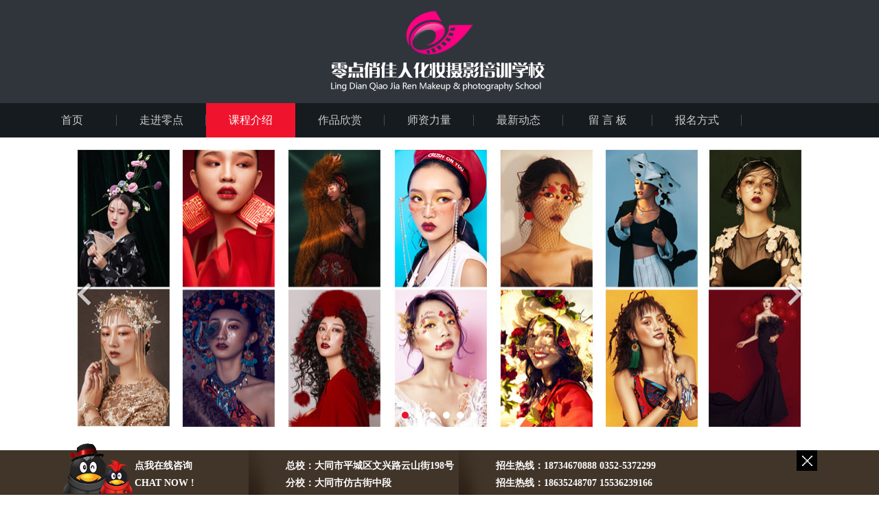

--- FILE ---
content_type: text/html
request_url: http://ldqjr.com/course.asp?id=7
body_size: 4384
content:

<!DOCTYPE html PUBLIC "-//W3C//DTD XHTML 1.0 Transitional//EN" "http://www.w3.org/TR/xhtml1/DTD/xhtml1-transitional.dtd">
<html xmlns="http://www.w3.org/1999/xhtml">
<head>
<meta http-equiv="Content-Type" content="text/html; charset=gb2312" />
<meta http-equiv="X-UA-Compatible" content="IE=EmulateIE7"/>
<link rel="stylesheet" href="images/dark.css">
<link href="images/index.css" type="text/css" rel="stylesheet" media="all" />
<link href="images/jquery.lightbox-0.5.css" rel="stylesheet" type="text/css" />
<script type="text/javascript" src="images/jquery-1.7.2.min.js"></script>
<script type="text/javascript" src="images/zzsc.js"></script>
<script type="text/javascript" src="images/jquery.anythingslider.min.js"></script>
<script type="text/javascript" src="images/jquery.lightbox-0.5.js"></script>
        
<script src="images/jQuery.BlackAndWhite.js"></script>
 
<script type="text/javascript"> 
 
	var slider4 = ['学员化妆作品','学员摄影作品','学员美甲作品'];
	function formatText(index, panel) {return slider4[index - 1];}
	
	$(document).ready(function(){
	
		$('#slider4').anythingSlider({
		autoPlay: true,
		hashTags : false,
		buildArrows: true,
		delay: 5000,
		navigationFormatter : formatText,		
		buildStartStop: false
	});
});
 
</script>
<script type="text/javascript"> 
$(function() {
	// Use this example, or...
	$('a[rel*=lightbox]').lightBox(); // Select all links that contains lightbox in the attribute rel
	
});
</script>
<title>零点俏佳人化妆摄影培训学校--</title>
<meta name="description" content="零点俏佳人，大同集化妆,造型,摄影为一体的专业化妆摄影培训学校,专业的化妆、摄影培训,使每个学员能够真正的学有所成,学化妆造型摄影，就找最专业的化妆摄影培训学校" />
<meta name="keywords" content="大同化妆学校,化妆摄影培训,化妆摄影学校,大同学化妆" />

<!--[if IE 6]> 
<script src="images/DD_belatedPNG_0.0.8a.js"></script> 
<script> 
  /* EXAMPLE */ 
  DD_belatedPNG.fix('*'); 
  
  /* string argument can be any CSS selector */ 
  /* .png_bg example is unnecessary */ 
  /* change it to what suits you! */ 
</script> 
<![endif]-->
 
</head>
<body>
<a id="top" name="top"></a>
<div id="contentAll">
  <div id="head">
    <div class="head_top">
      <p class="head_logo" align="center"><a href="/"> <img src="images/logo.png"> </a></p>
	  <!--ul class="head_nav">
	  	<li><a href="works.asp?id=11">化妆作品</a></li>
        <li><a href="works.asp?id=12">摄影作品</a></li>
		<li><a href="works.asp?id=13">学校作品</a></li>
	  <div class="clearFloat">&nbsp;</div>
      </ul-->
      
      <div class="clearFloat">&nbsp;</div>
	  
	  
	  <ul class="head_navi">
        <li><a href="/">首页</a></li>
        <li><a href="about.asp">走进零点</a></li>
		<li><a href="course.asp" class=cur>课程介绍</a></li>
		<li><a href="works.asp">作品欣赏</a></li>
        <li><a href="teachers.asp">师资力量</a></li>
        <li><a href="news.asp">最新动态</a></li>
		<li><a href="ly.asp">留 言 板</a></li>
        <li><a href="apply.asp">报名方式</a></li>
    <div class="clearFloat">&nbsp;</div>
      </ul>
      <!--head_top-->
    </div>
<div class="banner">
      <!-- 代码 开始 -->
  <div id="playBox">
    <div class="pre"></div>
    <div class="next"></div>
    <div class="smalltitle">
      <ul>
        <li class="thistitle"></li>
        <li></li>
        <li></li>
        <li></li>
        <li></li>
        <li></li>
      </ul>
    </div>
    <ul class="oUlplay">
       <li><a href="/news_show.asp?id=153" target="_blank"><img src="images/banner/201901.jpg" /></a></li>
       <li><a href="/news_show.asp?id=153" target="_blank"><img src="images/banner/201903.jpg" /></a></li>
       <li><a href="/news_show.asp?id=97" target="_blank"><img src="images/banner/201904.jpg" /></a></li>
	   <li><a href="/teachers.asp" target="_blank"><img src="images/banner/201902.jpg" /></a></li>
       <li><a href="/works.asp" target="_blank"><img src="images/banner/201905.jpg" /></a></li>
       <li><a href="/works.asp" target="_blank"><img src="images/banner/201906.jpg" /></a></li>
    </ul>
  </div>
<!-- 代码 结束 -->
      </div>
	     
    <!--head-->
  </div>
        <div class="clearFloat">&nbsp;</div>
<div id="contentbody">
<div class="contentBodyMain">
<h3><span class="h3_tit"><img src="images/h3_tit_course.png" width="580" height="53" alt="" /></span><span class="breadCrumbs"><span class="crumbsA">当前位置</span><span class="crumbsB"><a href="index.asp">网站首页</a></span><span class="crumbsC">课程中心</span></span><div class="clearFloat">&nbsp;</div></h3>
<div class="curse_navi">
<ul class="curse_navi_list">
<li><a href="course.asp">全部课程</a></li>
 
<li><a href="course.asp?id=7" class='listcur'>专业化妆课程</a></li>
 
<li><a href="course.asp?id=8">专业摄影课程</a></li>
 
<li><a href="course.asp?id=9">专业美甲课程</a></li>
 
<li><a href="course.asp?id=10">郑重承诺</a></li>
 <div class="clearFloat">&nbsp;</div>
 
</ul>
 
 
<!--curse_navi--></div>
 
 
<div class="course_main">
 
 
 
 
	<div class="index_news_main">
<div class="index_news_left">
 <p class="left_news_pic"><a href="course_show.asp?id=52"><img src="images/nopic.jpg" title="一个月个人形象设计班"  alt="一个月个人形象设计班"/></a></p>
 <!--index_news_left--></div>
<div class="index_news_right"><a href="course_show.asp?id=52">
<p class="index_news_tit">一个月个人形象设计班</p>
<p class="index_news_txt">…</p></a>
<!--index_news_right--></div>
<div class=" clearFloat">&nbsp;</div>
<!--index_news_main--></div>


 
 
 
	<div class="index_news_main">
<div class="index_news_left">
 <p class="left_news_pic"><a href="course_show.asp?id=54"><img src="images/nopic.jpg" title="24个月化妆造型全科班"  alt="24个月化妆造型全科班"/></a></p>
 <!--index_news_left--></div>
<div class="index_news_right"><a href="course_show.asp?id=54">
<p class="index_news_tit">24个月化妆造型全科班</p>
<p class="index_news_txt">…</p></a>
<!--index_news_right--></div>
<div class=" clearFloat">&nbsp;</div>
<!--index_news_main--></div>


 
 
 
	<div class="index_news_main">
<div class="index_news_left">
 <p class="left_news_pic"><a href="course_show.asp?id=55"><img src="images/nopic.jpg" title="12个月化妆造型高级班"  alt="12个月化妆造型高级班"/></a></p>
 <!--index_news_left--></div>
<div class="index_news_right"><a href="course_show.asp?id=55">
<p class="index_news_tit">12个月化妆造型高级班</p>
<p class="index_news_txt">…</p></a>
<!--index_news_right--></div>
<div class=" clearFloat">&nbsp;</div>
<!--index_news_main--></div>


 
 
 
	<div class="index_news_main">
<div class="index_news_left">
 <p class="left_news_pic"><a href="course_show.asp?id=56"><img src="images/nopic.jpg" title="6个月化妆造型精英班"  alt="6个月化妆造型精英班"/></a></p>
 <!--index_news_left--></div>
<div class="index_news_right"><a href="course_show.asp?id=56">
<p class="index_news_tit">6个月化妆造型精英班</p>
<p class="index_news_txt">…</p></a>
<!--index_news_right--></div>
<div class=" clearFloat">&nbsp;</div>
<!--index_news_main--></div>


 
 
 
	<div class="index_news_main">
<div class="index_news_left">
 <p class="left_news_pic"><a href="course_show.asp?id=57"><img src="images/nopic.jpg" title="4个月化妆造型速成班"  alt="4个月化妆造型速成班"/></a></p>
 <!--index_news_left--></div>
<div class="index_news_right"><a href="course_show.asp?id=57">
<p class="index_news_tit">4个月化妆造型速成班</p>
<p class="index_news_txt">…</p></a>
<!--index_news_right--></div>
<div class=" clearFloat">&nbsp;</div>
<!--index_news_main--></div>


 
 
 
	<div class="index_news_main">
<div class="index_news_left">
 <p class="left_news_pic"><a href="course_show.asp?id=58"><img src="images/nopic.jpg" title="3个月新娘化妆造型班"  alt="3个月新娘化妆造型班"/></a></p>
 <!--index_news_left--></div>
<div class="index_news_right"><a href="course_show.asp?id=58">
<p class="index_news_tit">3个月新娘化妆造型班</p>
<p class="index_news_txt">…</p></a>
<!--index_news_right--></div>
<div class=" clearFloat">&nbsp;</div>
<!--index_news_main--></div>


 
 
 
	<div class="index_news_main">
<div class="index_news_left">
 <p class="left_news_pic"><a href="course_show.asp?id=130"><img src="images/nopic.jpg" title="韩式半永久定妆术"  alt="韩式半永久定妆术"/></a></p>
 <!--index_news_left--></div>
<div class="index_news_right"><a href="course_show.asp?id=130">
<p class="index_news_tit">韩式半永久定妆术</p>
<p class="index_news_txt">…</p></a>
<!--index_news_right--></div>
<div class=" clearFloat">&nbsp;</div>
<!--index_news_main--></div>


 
 
 
	<div class="index_news_main">
<div class="index_news_left">
 <p class="left_news_pic"><a href="course_show.asp?id=197"><img src="images/nopic.jpg" title="古风旅拍班学期2个月"  alt="古风旅拍班学期2个月"/></a></p>
 <!--index_news_left--></div>
<div class="index_news_right"><a href="course_show.asp?id=197">
<p class="index_news_tit">古风旅拍班学期2个月</p>
<p class="index_news_txt">…</p></a>
<!--index_news_right--></div>
<div class=" clearFloat">&nbsp;</div>
<!--index_news_main--></div>


 




 <div class=" clearFloat">&nbsp;</div>
<!--course_main--></div>
<div class="digg">

 <span class="disabled">上一页</span>
 <span class='current'>1</span>
<span class="disabled">下一页</span>


<br></div>
<!--contentBodyMain--></div>
 
<!--contentbody--></div>
  <div id="foot">
    <div class="footer">
      <div class="foot_main">
        <div class="block3A">
       <div class="block3AL">
 <p class="foot_tit">
	ADDRESS
</p>
<p class="address">
	<span>山西省大同市平城区文兴路云山街198号</span>
</p>
<p class="address">
	<span>No.198 Wenxing Road Yunsan street Datong</span>
</p>
<!--block3AL--></div>
 
<div class="block3AC">
 <p class="foot_tit">
	CONTACT US
</p>
<p class="foot_gbook_con">
	<span class="tel">0352-5372299</span><span class="moblie"></span> 
</p>
<p class="foot_gbook_mail">
	<span class="mail">dtldqjr@163.com</span> 
</p>
<!--block3AC--></div>
          <div class="block3AR">
            <p class="foot_right_tit">全国统一咨询热线</p>
        <p class="foot_right_tel">0352-5372299</p>
<p class="foot_img" align="center"> <img alt="" src="images/20140829023421_21271.png" /></p>
            <!--block3AR-->
          </div>
          <div class="clearFloat">&nbsp;</div>
          <!--block3A-->
        </div>
        <p class="foot_main_txt"><p style="text-align:center;">
	<span style="color:#999999;">网站备案/许可证号：<a href="https://beian.miit.gov.cn/" target="_blank">晋ICP备19013669号-1</a>  版权所有：大同市零点俏佳人化妆摄影培训学校 &nbsp;&nbsp; &nbsp;&nbsp;</span><a href="http://www.mac-mic.com/" target="_blank"><span style="color:#999999;">网站建设</span></a><span style="color:#999999;">技术支持：</span><a href="http://www.sxdt.com.cn" target="_blank"><span style="color:#999999;">新大同</span></a>  <br />
    <script type="text/javascript">var cnzz_protocol = (("https:" == document.location.protocol) ? " https://" : " http://");document.write(unescape("%3Cspan id='cnzz_stat_icon_1254535279'%3E%3C/span%3E%3Cscript src='" + cnzz_protocol + "s95.cnzz.com/stat.php%3Fid%3D1254535279%26show%3Dpic' type='text/javascript'%3E%3C/script%3E"));</script><br>
</p> </p>
        <!--foot_main-->
      </div>
      <!--footer-->
    </div>
    <!--foot-->
  </div>
  
  
  <!--右边浮动层-->
  <!--div class="float_2" id="infor_2">
    <ul class="left_list">
      <li class="left_top"><a href="#top"></a></li>
      <li class="left_blog"><a href="#" target="_blank"></a></li>
      <li class="left_blog_2"><a href=" #"  target="_blank"></a></li>
    </ul>
    <!--float_2-->
  </div-->
  
 
 
<!--底部浮动层-->
<script language="javascript"> 
function CloseQQ()
{
STATICMENU.style.display="none";
return true; 
}
</script>
  <div id="STATICMENU">
  <div class="float_1" id="infor">
    <div  class="float_main">
      
	  <ul class="float_list">
        <li class="float_tit"><span class="float_img"><a target="_blank" href="http://wpa.qq.com/msgrd?v=3&uin=1056056&site=qq&menu=yes"><img src="images/float_img1.png" alt="" /></a></span><span class="float_tit_m">点我在线咨询<br />
          CHAT NOW !</span></li>
        <li class="float_address"><span><a href="#">总校：大同市平城区文兴路云山街198号<br />
         分校：大同市仿古街中段</a></span></li>
        <li class="float_tel"><span class="float_tel_m">招生热线：18734670888 0352-5372299<br />
          <span>招生热线：18635248707 15536239166</span><span class="close"><a onclick="CloseQQ()" href="javascript:void(0);"><img src="images/close_icon.jpg" alt="" /></a></span></li>
     
		<div class="clearFloat">&nbsp;</div>
      </ul>
      <!--float_main-->
    </div>
  </div>
  </div>
 
  <!----contentAll-->
</div>
</body>
</html>



--- FILE ---
content_type: text/css
request_url: http://ldqjr.com/images/dark.css
body_size: 785
content:
pre code {
  display: block; padding: 0.5em;
  background: #444;
}

pre .keyword,
pre .literal,
pre .change,
pre .winutils,
pre .flow,
pre .lisp .title,
pre .tex .special {
  color: white;
}

pre code,
pre .ruby .subst {
  color: #DDD;
}

pre .string,
pre .function .title,
pre .class .title,
pre .haskell .label,
pre .ini .title,
pre .tag .value,
pre .css .rules .value,
pre .preprocessor,
pre .ruby .symbol,
pre .ruby .symbol .string,
pre .ruby .symbol .keyword,
pre .ruby .symbol .keymethods,
pre .ruby .instancevar,
pre .ruby .class .parent,
pre .built_in,
pre .sql .aggregate,
pre .django .template_tag,
pre .django .variable,
pre .smalltalk .class,
pre .javadoc,
pre .ruby .string,
pre .django .filter .argument,
pre .smalltalk .localvars,
pre .smalltalk .array,
pre .attr_selector,
pre .pseudo,
pre .addition,
pre .stream,
pre .envvar,
pre .apache .tag,
pre .apache .cbracket,
pre .tex .command,
pre .input_number {
  color: #D88;
}

pre .comment,
pre .java .annotation,
pre .python .decorator,
pre .template_comment,
pre .pi,
pre .doctype,
pre .deletion,
pre .shebang,
pre .apache .sqbracket,
pre .tex .formula {
  color: #777;
}

pre .keyword,
pre .literal,
pre .css .id,
pre .phpdoc,
pre .function .title,
pre .class .title,
pre .haskell .label,
pre .vbscript .built_in,
pre .sql .aggregate,
pre .rsl .built_in,
pre .smalltalk .class,
pre .xml .tag .title,
pre .diff .header,
pre .chunk,
pre .winutils,
pre .bash .variable,
pre .lisp .title,
pre .apache .tag,
pre .tex .special {
  font-weight: bold;
}

pre .xml .css,
pre .xml .javascript,
pre .xml .vbscript,
pre .tex .formula {
  opacity: 0.5;
}

--- FILE ---
content_type: text/css
request_url: http://ldqjr.com/images/index.css
body_size: 6827
content:
@charset "utf-8";
* {margin: 0px;	padding: 0px;}
body {font-family:"微软雅黑";  font-size: 80%; line-height: 180%; overflow-x:hidden}
.clear {font-size: 0px;	clear: both;line-height: 0px; height: 1px; }
.clearfix:after {content: "."; 	display: block;  height: 0;	clear: both; visibility: hidden;}
.clearfix {min-height: 1px;}
* html .clearfix {height: 1px; _text-overflow:ellipsis;}
img {border:none;}
a:link {TEXT-DECORATION: none;}
a:visited {TEXT-DECORATION: none;}
a:hover {TEXT-DECORATION: none;}
a:active {TEXT-DECORATION: none;}
ul,li{list-style-type: none;}
ul.btn{display:none;}
i{list-style:none;}
.clearFloat{clear:both; font-size:0; line-height:0;}
html{ _text-overflow:ellipsis;}

/*----------------public--------------------*/
h3{display:block; margin-bottom:25px;}
h3 .h3_tit{float:left;}
h3 .more{float:right;}
h3 .breadCrumbs{ display:block; width:270px; float:right;}
.crumbsA{ display:block; width:78px; height:26px; background:url(crumbs_1.png) no-repeat 0 0; text-align:center; font-size:13px; float:left; color:#FFF; line-height:26px;}
.crumbsB{ display:block; width:78px; height:26px; background:url(crumbs_2.png) no-repeat 0 0; text-align:center; font-size:13px; float:left;}
.crumbsB a{color:#FFF;line-height:26px;}
.crumbsB a:hover{color:#FF0;}
.crumbsC{ display:block; width:78px; height:26px; background:url(crumbs_3.png) no-repeat 0 0; text-align:center; font-size:13px; float:left; color:#666666; line-height:26px;}


/*-----------------------------------*/
#contentAll{width:100%; margin:0 auto;}
#head{width:100%; margin:0 auto; background:url(head_bg.jpg) repeat-x left top;}

.head_top{width:1200px;margin:0 auto; }
.head_logo{float:center; height:150px;}

.head_nav{display:block; height:150px; float:right;}
.head_nav li{display:block; float:left; background:#161B20; margin-left:15px; margin-top:50px;}
.head_nav li a{display:block; width:120px; height:40px; color:#CCCCCC; text-align:center; line-height:40px; font-size:14px;}
.head_nav li a:hover{background:#ef132d;color:#FFF; height:40px; line-height:40px;}


.head_navi{display:block; height:50px; width:1200px; float:left; margin-bottom:15px;}
.head_navi li{display:block; float:left; background:url(navi_border.jpg) no-repeat right center;}
.head_navi li a{display:block; width:130px; height:50px; color:#CCCCCC; text-align:center; line-height:50px; font-size:16px;}
.head_navi li a:hover{background:#ef132d; color:#FFF;}
.head_navi li a.cur{background:#ef132d; color:#FFF;}

.banner{margin-bottom:35px;}
.flexslider{position:relative; height:550px;overflow:hidden;}
.slides{position:relative;z-index:1;}
.slides li{height:550px; }
.flex-control-nav{position:absolute;bottom:10px;z-index:2;width:100%;text-align:center;}
.flex-control-nav li{display:inline-block;width:14px;height:14px;margin:0 5px;*display:inline;zoom:1;}
.flex-control-nav a{display:none;}
.flex-control-nav .flex-active{background-position:0 0;}
.flex-direction-nav{position:absolute;z-index:3;width:100%;top:45%;}
.flex-direction-nav li a{display:block;width:43px;height:84px;overflow:hidden;cursor:pointer;position:absolute;}
.flex-direction-nav li a.flex-prev{left:0px;background:url(banner_left_off.png) center center no-repeat; z-index:100;}
.flex-direction-nav li a.flex-prev:hover{background:url(banner_left_on.png) center center no-repeat;}
.flex-direction-nav li a.flex-next{right:0px;background:url(banner_right_off.png) center center no-repeat;z-index:100;}
.flex-direction-nav li a.flex-next:hover{background:url(banner_right_on.png) center center no-repeat;}




/*--------------------contentbody--------------*/
#contentbody{width:100%; margin:0 auto;}
.index_course{width:1100px; margin:0 auto;}
.index_course_list{width:1100px; margin:0 auto; margin-bottom:50px;}
.index_course_list_img{width:250px; height:303px; background:url(index_curse_bg_off.png) no-repeat 0 0; float:left; display:inline; margin:0 12px 0 12px;}
.index_course_list_img:hover{background:url(index_curse_bg_on.png) no-repeat 0 0;}
.index_course_img{width:250px; height:130px;display: table-cell;line-height:100px; text-align:center;vertical-align:middle;*display: block;*font-size:100px;}
.index_course_img img{vertical-align:top; max-width: 250px; max-height: 130px;}
.index_course_tit{display:block; width:225px; margin:0 auto; padding:10px 0 10px 0; margin-bottom:10px; border-bottom:#bbbbbb 1px dashed;}
.index_course_tit a{font-size:24px; color:#333333; line-height:22px; }
.index_course_icon{display:block; padding-right:15px; width:24px; height:24px; background:url(index_curse_icon.png) no-repeat 0 0; font-size:16px; text-align:center; line-height:24px; color:#FFF; float:left;}
.index_course_list_txt{width:215px; margin:0 auto;}
.index_course_list_txt li{margin-bottom:8px; padding-left:15px; background:url(index_curse_icon2.png) left center no-repeat;}
.index_course_list_txt li a{color:#666666;}
.index_course_list_txt li a:hover{text-decoration:underline;}

.contentBodyB{width:100%; margin:0 auto; background:url(index_works_bg.jpg) no-repeat center top;}
.index_works{width:1200px; margin:0 auto; padding-top:50px; margin-bottom:100px;}

#slider4 {
	width: 1200px;
	height: 650px;
	overflow:hidden;
	 position:relative;
}

#slider4 li{	
	width: 1200px;
	height: 560px;
	overflow:hidden;
}
#slider4 li div.blockA ul{display: block; width:1200px; height:560px;}
#slider4 li div.blockA ul li{ float:left;display:block;width: 214px;height: 277px; _display:inline; margin:0 2px 6px 3px;}
#slider4 li div.blockA ul li .p_m{width: 214px;height: 277px;display: table-cell;line-height:200px;text-align:center;vertical-align:middle;*display: block;*font-size:200px;}
#slider4 li div.blockA ul li img{vertical-align:middle; max-width: 214px; max-height: 277px; }


.anythingSlider .wrapper {
	padding:12px 0 0 0;
}
div.anythingSlider {
	display: block;
	margin: 0 auto;
	position: relative;
}
div.anythingSlider .anythingWindow {
	overflow: hidden;
	position: relative;
	width: 100%;

}
.anythingBase {
	background: transparent;
	position: absolute;
	top: 0;
	left: 0;
	margin: 0;
	padding: 0;
}
.anythingBase .panel {
	background: transparent;
	display: block;
	overflow: hidden;
	float: left;
	padding: 0;
	margin: 0;
	position:relative;
}
div.anythingSlider .anythingControls ul li {
	display: inline;
}
div.anythingSlider .anythingControls ul li a {
	display:inline-block;
	width:116px;
	height:31px;
	line-height:31px;
	color:#666666;
}
.anythingControls .thumbNav a.cur {
	background:#ef132b;
	color:#fff;
}
.anythingControls .thumbNav {
	position: absolute;
	right:0;
	bottom:0px;
	text-align:center;
	width:1200px;
	border-bottom:1px #bbbbbb solid;
	border-top:1px #bbbbbb solid;
	padding:10px 0 10px 0;
}

div.anythingSlider .arrow a {
	display: block;
	height: 32px;
	outline: 0 none;
	text-indent: -9999px;
	width: 87px;
}
div.anythingSlider .arrow {
	display: block;
	position: absolute;
	bottom: 10px;
}
div.anythingSlider .forward {
	right: 0px;
	background: url(tab_next.png) no-repeat 0 0;
	height: 32px;
	width: 87px;
}
div.anythingSlider .back {
	background:url(tab_back.png) no-repeat 0 0;
	left: 0px;
	height: 32px;
	width: 87px;
}



.index_about{width:1200px; margin:0 auto;}
.index_about_main{margin-bottom:30px;}
.index_about_left{float:left; width:350px;}
.index_about_right{float:right; width:710px;}
.index_about_tit{padding-bottom:15px; background:url(index_about_line.png) no-repeat  bottom left;}
.index_about_tit1{font-size:32px; color:FFF; line-height:32px; float:left;}
.index_about_tit1 span{ display:block;font-size:20px; color:#ef132d;}
.index_about .icon{ float:right;}
.index_about_txt{font-size:14px; line-height:35px;}
.index_about_txt a{color:#dd8802; cursor:pointer;}
.about_list_type{ padding-top:20px; margin:0 auto; width:1100px; height:300px;  position:relative;}
.about_list_1{position:absolute; left:0; top:0;}
.about_list_2{position:absolute; left:280px; top:0;}
.about_list_3{position:absolute; left:560px; top:0;}
.about_list_4{position:absolute; left:840px; top:0;}
.about_list_type p{width:299px; height:300px; display:block; _display:inline; float:left;  margin-right:-20px;}
.about_list_type p .about_list_tit{position:absolute; left:0; bottom:0px; width:228px; text-align:center;}
.about_list_type p a{display:block; width:299px; margin:0 auto; text-align:center; font-size:24px; color:#000; line-height:50px; cursor:pointer;}
.about_list_type p a:hover .about_list_tit{color:#F00;}

.contentBodyC{width:100%; margin:0 auto; background:url(index_pro_bg.jpg) repeat-x left top;}
.index_products{width:1200px; margin:0 auto; height:312px; padding-top:168px; margin-bottom:60px;}
.index_products_main{width:595px; margin:0 auto;height:170px; background:#ef132d; padding-top:30px;}
.index_products_tit{ display:block;font-size:38px; font-weight:bold; color:#FFF; text-align:center; margin-bottom:40px;}
.index_products_btn{display:block; width:372px; height:52px; background-color:#ffff0c; margin:0 auto;}
.index_products_btn a{display:block;width:372px; height:52px; color:#ef132d; text-align:center; font-size:30px; line-height:52px;}
.index_products_btn a:hover{color:#33F;}

.index_news{width:1200px; margin:0 auto; margin-bottom:55px;}

.index_news_main{width:525px; height:138px; border:1px solid #dddddd; float:left; margin:0 10px 15px 10px; display:inline;}
.index_news_left{float:left; width:160px; height:120px; padding:9px; background:url(index_news_bg.jpg) no-repeat 0 0;}
.left_news_pic{width: 160px;height: 120px;display: table-cell;line-height:100px;text-align:center;vertical-align:middle;*display: block;*font-size:100px;}
.left_news_pic img{vertical-align:top; max-width: 160px; max-height: 120px;}
.index_news_right{width:330px; float:right; padding-right:10px; padding-top:20px; }
.index_news_right a:hover .index_news_tit{text-decoration:underline;}
.index_news_right a:hover .index_news_txt{text-decoration:underline;}
.index_news_tit{font-size:16px; color:#000; margin-bottom:8px;}
.index_news_txt{color:#a0a0a0;}

/*---------------foot------------------*/
#foot{width:100%; margin:0 auto; background:url(foot_bg.jpg) repeat-x 0 0;padding-top:10px;}
.footer{width:100%; margin:0 auto; background:#222222;padding-bottom:50px;}
.foot_main{width:1100px; margin:0 auto; padding-top:50px; padding-bottom:30px;}
.block3A{width:1100px; margin:0 auto; padding-bottom:50px; background:url(foot_bottom_line.jpg) repeat-x left bottom; margin-bottom:20px;}
.block3AL{float:left; width:340px; margin-right:45px;}
.block3AC{float:left; width:340px;}
.block3AR{float:right; width:185px; padding-right:100px;}
.foot_tit{padding-left:30px; background:url(foot_tit_icon.png) no-repeat left center; color:#CCCCCC; font-size:28px; line-height:25px; font-family:"Haettenschweiler"; margin-left:25px; margin-bottom:20px;}
.address{display:block; border-bottom:#3e3e3e 1px solid; border-top:#3e3e3e 1px solid;width:310px; padding:12px 0 12px 30px;  margin-bottom:20px;}
.address span{padding-left:25px; background:url(foot_address_icon.png) no-repeat left center; color:#888888;}

.foot_gbook_con{display:block; border-bottom:#3e3e3e 1px solid; border-top:#3e3e3e 1px solid;  width:310px; padding-top:12px; padding:12px 0 12px 30px; margin-bottom:20px;}
.foot_gbook_con span{display:block;}
.foot_gbook_con span.tel{padding-left:25px; background:url(foot_tel_icon.png) no-repeat left center; color:#888888;}
.foot_gbook_con span.moblie{padding-left:25px; background:url(foot_moblie_icon.png) no-repeat left center; color:#888888; margin-left:2px;}

.foot_gbook_mail{display:block; border-bottom:#3e3e3e 1px solid; border-top:#3e3e3e 1px solid;  width:310px; padding:12px 0 12px 30px; margin-bottom:15px;}
.foot_gbook_mail span.mail{padding-left:25px; background:url(foot_mail_icon.png) no-repeat left center; color:#888888; margin-left:2px;}
.foot_right_tit{font-size:16px;color:#CCCCCC; text-align:center;}
.foot_right_tel{color:#CCCCCC; font-size:34px; line-height:25px; font-family:"Haettenschweiler"; text-align:center; margin-bottom:30px;}
.foot_main_txt{text-align:center; font-size:12px; color:#888888;}

.float_1{width:100%; margin:0 auto; height:65px; background:url(float_bg.jpg) repeat-x 0 0; }
ul.float_list{display:block; width:1100px; height:65px; margin:0 auto; position:relative;}
.float_list li{float:left;color:#FFF; }
.float_tit{display:block; width:316px; height:65px; background:url(float_bg1.jpg) no-repeat right top; font-size:14px; font-weight:bold; line-height:25px; text-align:center; }
.float_tit .float_img{ line-height:0; float:left; margin-top:-10px;}
.float_address{display:block; width:306px; height:65px; background:url(float_bg1.jpg) no-repeat right top; }
.float_address span{ display:block; padding:0px 0 0 10px; margin-top:10px;}
.float_address a{font-size:14px; font-weight:bold; line-height:25px;color:#FFF; }
.float_tel{display:block; width:426px; height:65px;font-size:14px; font-weight:bold; line-height:25px; }
.float_tel_m { display:block; padding:0px 0 0 10px; margin-top:10px;}
.float_tit_m{ display:block; margin-top:10px; text-align:left;}
.close{display:block; width:30px; height:30px; position:absolute; right:0; top:0;}

/*fudong*/
#infor {width: 100%; height:65px; position: fixed; right: 0px; bottom: 0px;	z-index: 1001;	_bottom:auto; _width: 100%; _position: absolute;  _top:expression(eval(document.documentElement.scrollTop+document.documentElement.clientHeight-this.offsetHeight-(parseInt(this.currentStyle.marginTop, 10)||0)-(parseInt(this.currentStyle.marginBottom, 10)||0)));}
html,body{-webkit-text-size-adjust:none;}

/*=================================*/
.contentBodyMain{width:1200px; margin:0 auto; padding-bottom:30px;}
h4{display:block; padding-bottom:20px; background:url(h4_line.png) no-repeat left bottom; margin-bottom:20px;}
h4 span{display:block;}
h4 .h4_tit{float:left; font-size:32px; color:#F00; }
.h4_tit a{font-size:32px; color:#F00; font-weight:normal;}
h4 .h4_more{float:right;}

/*====================about.html=====================*/
.about_main_txt{font-size:14px; line-height:35px; margin-bottom:30px;}
.about_main_list{display:block; float:left; width:740px; margin-bottom:30px;}
.about_main_list li{display:block; float:left; height:340px; width:370px;}
.about_main_jdt{float:right; width:350px; height:340px;}
.slide_x{overflow:hidden;position:relative;width:350px;height:340px;}
.slide_x a{color:#eee;text-decoration:none;}
.slide_x .box{overflow:hidden;position:relative;width:350px;height:340px;}
.slide_x .list{overflow:hidden;width:9999px;}
.slide_x .list li{float:left;position:relative;width:350px; height:340px; display: table-cell;line-height:300px;text-align:center;vertical-align:middle;*display: block;*font-size:300px;}
.slide_x .list img{vertical-align:middle; max-width: 350px; max-height: 340px;}
.slide_x .list p{position:absolute; display:block;bottom:0;left:0;width:100%;height:16px; background:url(../images/index_gbook_con_jdt_bg.png) repeat-x 0 0;_margin-bottom:-5px;}
.slide_x .btn{overflow:hidden; display:block; position:absolute;bottom:0px;right:0px;}
.slide_x .btn li{float:left;width:14px;height:16px;color:#000;font:12px "宋体";;text-align:center;cursor:pointer; line-height:16px;background:#000;color:#fff; border:1px solid #FFF;}
.slide_x .btn .selected{background:#cc0105;color:#fff; border:1px solid #FFF;}

/*lbt2*/
div.indexmaindiv{margin:0px auto;width:1200px; height:277px;  position:relative; margin-bottom:60px; }
div.indexmaindiv1 div.stylesgoleft{float:left;width:32px;height:56px; position:absolute; top:115px; left:-45px; cursor:pointer;}
div.indexmaindiv1 div.stylesgoleft a{display:block;width:32px;height:56px;background:url(about_jdtb_left_off.png) no-repeat left top;}
div.indexmaindiv1 div.stylesgoleft a:hover{background:url(about_jdtb_left_on.png) no-repeat 0 0;}
div.indexmaindiv1 div.stylesgoright{float:right;width:32px;height:56px ; position:absolute; top:115px; right:-45px; cursor:pointer; }
div.indexmaindiv1 div.stylesgoright a{display:block;width:32px;height:56px;background: url(about_jdtb_right_off.png) no-repeat 0 0;}
div.indexmaindiv1 div.stylesgoright a:hover{background:url(about_jdtb_right_on.png) no-repeat 0 0;}

div.indexmaindiv1 div.playerdetail{width:214px;height:277px; font-family:'微软雅黑';}
div.indexmaindiv1 div.playerdetail div.detailimg{width: 214px;;height: 277px;display: table-cell;line-height:30px;text-align:center;vertical-align:middle;*display: block;*font-size:30px;}
div.indexmaindiv1 div.playerdetail div.detailimg img{vertical-align:middle; max-width: 214px; max-height: 277px;}
div.indexmaindiv1 div.playerdetail div.detailimg a:hover img{opacity: 0.7; filter: progid:DXImageTransform.Microsoft.Alpha(Enabled=1,Style=0,Opacity=70);}


/*滚动*/
div.maindiv1{float:left;width:1200px;height:277px;overflow:hidden;position:relative; margin:0 auto;}
div.maindiv1 ul{position:absolute;left:0;top:0;}
div.maindiv1 ul li{float:left;width:214px;height:277px; padding-right:7px;}




/*====================service.html====================*/
.service_main{width:1200px; height:320px; border:#dddddd 1px solid; margin-bottom:30px;}
.service_img{display:block;width: 400px;height: 300px; float:left; padding:10px; background:#eeeeee;}
.service_img_m{display:block;width: 400px;height: 300px;display:table-cell;line-height:280px;text-align:center;vertical-align:middle;*display: block;*font-size:280px;}
.service_img img{vertical-align:middle; max-width: 400px; max-height: 300px;}
.service_txt{width:622px; float:right; display:inline; padding-top:20px; margin-right:20px; color:#999999; line-height:30px;}

/*=================show.html====================*/
.show_main{width:1200px; margin:0 auto;}
.show_tit{width:1200px; height:69px; background:#ef132d; margin-bottom:10px;}
.show_tit_A{font-size:24px; color:#FFF; float:left; line-height:69px; padding-left:30px;}
.show_tit_list{display:block; float:right; height:69px;}
.show_tit_list .show_time{ text-align:center; width:250px;border-left:1px solid #d10000;  line-height:69px; display:block; color:#FFF; float:left;}
.show_tit_list .page{text-align:center; width:170px; float:left; line-height:69px; border-left:1px solid #d10000;}
.show_tit_list a{color:#FFF; margin:0 20px 0 20px;}
.show_tit_list a:hover{color:#FF0;}
.share{width:1200px; height:23px; background:#f4f4f4; padding-top:7px}
.share_list{display:block; padding-left:30px;}
.share_list li{display:inline; margin-left:7px; line-height:30px;}
.show_txt{font-size:14px; color:#666666; line-height:30px; min-height:500px; _height:500px;}

/*==================curse.html=========================*/
.curse_navi{width:1200px; height:50px; border-top:1px solid #bbbbbb; border-bottom:1px solid #bbbbbb; margin-bottom:10px;}
.curse_navi_list{ display:block; text-align:center; margin:0 auto; padding-top:5px;}
.curse_navi li{display:inline-block; _display:inline; *display:inline; margin-left:5px;}
.curse_navi li a{display:inline-block; padding:8px 30px 8px 30px; color:#666666;}
.curse_navi li a:hover{background:#ef132d; color:#FFF;}
.curse_navi li a.listcur{background:#ef132d; color:#FFF;}
.course_main{width:1200px; margin:0 auto; margin-bottom:20px;}



/*=======================works===========================*/
.works_main{margin-bottom:20px;}
.works_main ul{display: block; width:1200px;}
.works_main ul li{ float:left;display:block; _display:inline; width: 214px;height: 277px; _display:inline; margin:0 2px 6px 3px;}
.works_main ul li .p_m{width: 214px;height: 277px;display: table-cell;line-height:200px;vertical-align:middle;*display: block;*font-size:200px;}
.works_main ul li .p_m img{vertical-align:middle; max-width: 214px; max-height: 277px; }
.bwlanrenzhijia {
	position:relative;
	display:block;
	
}



/*===========================trivia=============================*/
.trivia_main{width:1200px; margin:0 auto;}
.trivia_img{width:249px; height:288px; padding:7px; border:#dddddd 1px solid; float:left; background:#FFF; display:inline; margin:0 5px 13px 5px;}
.trivia_pic{padding-bottom:10px;display:block; _display:inline;width: 249px;height: 250px;display: table-cell;line-height:200px;text-align:center;vertical-align:middle;*display: block;*font-size:200px;}
.trivia_pic img{vertical-align:middle; max-width: 249px; max-height: 250px; cursor:pointer; }
.trivia_pic a:hover img{opacity: 0.7; filter: progid:DXImageTransform.Microsoft.Alpha(Enabled=1,Style=0,Opacity=70);}
.trivia_title{text-align:center;}
.trivia_title { font-size:14px; color:#666666;}


/*===================gbook_con=====================*/
.gbook_con_main{width:1200px; margin:0 auto;}
.map{float:left; width:600px;}
.gbook_con_txt{float:right; width:450px; color:#666666; line-height:40px;}
.gbook_con_txt a{ color:#666666;}
.gbook_con_tit{font-size:32px; color:#000; line-height:30px; display:block; width:451px; padding-bottom:15px; background:url(gbook_con_line.png) left bottom no-repeat; margin-bottom:20px;}
.gbook_con_tit span{display:block; font-size:20px; color:#ef132d;}
.gbook_con_txt table tr td{font-size:14px; }

/*btn*/
DIV.digg {PADDING-RIGHT: 3px; PADDING-LEFT: 3px; PADDING-BOTTOM: 3px; MARGIN: 3px; PADDING-TOP: 3px; TEXT-ALIGN: center; margin:0 auto;  margin:0 auto;}
DIV.digg A {PADDING-RIGHT: 10px;  PADDING-LEFT: 10px; PADDING-BOTTOM: 8px; MARGIN: 2px;  COLOR: #000000; PADDING-TOP:8px; TEXT-DECORATION: none; background:#f0f0f0;font-size:14px;}
DIV.digg A:hover {  background:#ef132d; color:#FFF;}
DIV.digg A:active {COLOR: #FFF; }
DIV.digg SPAN.current {PADDING-RIGHT: 10px;  PADDING-LEFT: 10px; PADDING-BOTTOM: 8px; MARGIN: 2px;  color:#FFF; PADDING-TOP: 8px; TEXT-DECORATION: none; BACKGROUND-COLOR: #ef132d;}
DIV.digg SPAN.disabled {PADDING-RIGHT: 10px;  PADDING-LEFT: 10px; PADDING-BOTTOM: 8px; MARGIN: 2px;  COLOR: #000000; PADDING-TOP: 8px; TEXT-DECORATION: none;  background:#f0f0f0;}

/*===========left_list===========*/

.left_list{ display:block; width:44px;background:url(left_center_line.png) top center repeat-y;}
.left_list li{ display:block; _display:inline-block; }
.left_top{margin-bottom:20px;}
.left_top a{display:block; width:44px; height:44px; background:url(left_top_off.png) no-repeat 0 0;}
.left_top a:hover{ background:url(left_top_on.png) no-repeat 0 0;}
.left_blog{margin-bottom:20px;}
.left_blog a{display:block;width:44px; height:44px; background:url(left_blog_off.png) no-repeat 0 0;}
.left_blog a:hover{ background:url(left_blog_on.png) no-repeat 0 0;}
.left_blog_2 a{display:block;width:44px; height:44px; background:url(left_blog_2_off.png) no-repeat 0 0;}
.left_blog_2 a:hover{ background:url(left_blog_2_on.png) no-repeat 0 0;}

#infor_2 {width:44px; position: fixed; right:10px; bottom:100px;z-index: 1001;	_bottom:auto; _width: 44px; _height:275px; _position: absolute;  _top:expression(eval(document.documentElement.scrollTop+document.documentElement.clientHeight-this.offsetHeight-(parseInt(this.currentStyle.marginTop, 10)||0)-(parseInt(this.currentStyle.marginBottom, 10)||0)));}
html,body{-webkit-text-size-adjust:none;}


#divSmallBox{overflow:hidden;*display:inline;*zoom:1;width:10px;height:10px;margin:0 5px;border-radius:10px;background:#ffffff;}
#playBox{ width:1100px; height:409px; margin:0px auto; background:#333; position:relative; overflow:hidden;}
#playBox .oUlplay { width:99999px; position:absolute; left:0; top:0;}
#playBox .oUlplay li{ float:left;}
.oUlplay li img{ width:1100px; height:409px;}
#playBox .pre{ cursor:pointer; width:45px; height:45px; background:url(../images/l.png) no-repeat; position:absolute; top:190px; left:10px; z-index:10;}
#playBox .next{ cursor:pointer; width:45px; height:45px; background:url(../images/r.png) no-repeat; position:absolute; top:190px; right:10px; z-index:10;}
#playBox .smalltitle {width:1100px; height:10px; position:absolute; bottom:15px; z-index:10}
#playBox .smalltitle ul{ width:120px; margin:0 auto;}
#playBox .smalltitle ul li{ width:10px; height:10px; margin:0 5px; border-radius:10px; background:#ffffff; float:left; overflow:hidden;*display:inline;*zoom:1;}
#playBox .smalltitle .thistitle{ background:#EF132D;}
#lovexin12
{
width:150px;
height:200px;
background-image: url(http://www.ldqjr.com/images/weixin.jpg);
border:0px solid #ddd;
}
#lovexin14{
width:0px;
height:0px;
background-color:#000000;
border:0px solid #ddd;
}

--- FILE ---
content_type: application/javascript
request_url: http://ldqjr.com/images/zzsc.js
body_size: 1098
content:
function getStyle(obj,name)
{
	if(obj.currentStyle)
	{
		return obj.currentStyle[name]
	}
	else
	{
		return getComputedStyle(obj,false)[name]
	}
}

function getByClass(oParent,nClass)
{
	var eLe = oParent.getElementsByTagName('*');
	var aRrent  = [];
	for(var i=0; i<eLe.length; i++)
	{
		if(eLe[i].className == nClass)
		{
			aRrent.push(eLe[i]);
		}
	}
	return aRrent;
}

function startMove(obj,att,add)
{
	clearInterval(obj.timer)
	obj.timer = setInterval(function(){
	   var cutt = 0 ;
	   if(att=='opacity')
	   {
		   cutt = Math.round(parseFloat(getStyle(obj,att)));
	   }
	   else
	   {
		   cutt = Math.round(parseInt(getStyle(obj,att)));
	   }
	   var speed = (add-cutt)/4;
	   speed = speed>0?Math.ceil(speed):Math.floor(speed);
	   if(cutt==add)
	   {
		   clearInterval(obj.timer)
	   }
	   else
	   {
		   if(att=='opacity')
		   {
			   obj.style.opacity = (cutt+speed)/100;
			   obj.style.filter = 'alpha(opacity:'+(cutt+speed)+')';
		   }
		   else
		   {
			   obj.style[att] = cutt+speed+'px';
		   }
	   }
	   
	},30)
}

  window.onload = function()
  {
	  var oDiv = document.getElementById('playBox');
	  var oPre = getByClass(oDiv,'pre')[0];
	  var oNext = getByClass(oDiv,'next')[0];
	  var oUlBig = getByClass(oDiv,'oUlplay')[0];
	  var aBigLi = oUlBig.getElementsByTagName('li');
	  var oDivSmall = getByClass(oDiv,'smalltitle')[0]
	  var aLiSmall = oDivSmall.getElementsByTagName('li');
	  
	  function tab()
	  {
	     for(var i=0; i<aLiSmall.length; i++)
	     {
		    aLiSmall[i].className = '';
	     }
	     aLiSmall[now].className = 'thistitle'
	     startMove(oUlBig,'left',-(now*aBigLi[0].offsetWidth))
	  }
	  var now = 0;
	  for(var i=0; i<aLiSmall.length; i++)
	  {
		  aLiSmall[i].index = i;
		  aLiSmall[i].onclick = function()
		  {
			  now = this.index;
			  tab();
		  }
	 }
	  oPre.onclick = function()
	  {
		  now--
		  if(now ==-1)
		  {
			  now = aBigLi.length;
		  }
		   tab();
	  }
	   oNext.onclick = function()
	  {
		   now++
		  if(now ==aBigLi.length)
		  {
			  now = 0;
		  }
		  tab();
	  }
	  var timer = setInterval(oNext.onclick,5000) //滚动间隔时间设置
	  oDiv.onmouseover = function()
	  {
		  clearInterval(timer)
	  }
	   oDiv.onmouseout = function()
	  {
		  timer = setInterval(oNext.onclick,3000) //滚动间隔时间设置
	  }
  }

--- FILE ---
content_type: application/javascript
request_url: http://ldqjr.com/images/jQuery.BlackAndWhite.js
body_size: 2990
content:
/**
 *
 * Version: 0.2.4
 * Author:  Gianluca Guarini
 * Contact: gianluca.guarini@gmail.com
 * Website: http://www.gianlucaguarini.com/
 * Twitter: @gianlucaguarini
 *
 * Copyright (c) 2012 Gianluca Guarini
 *
 * Permission is hereby granted, free of charge, to any person
 * obtaining a copy of this software and associated documentation
 * files (the "Software"), to deal in the Software without
 * restriction, including without limitation the rights to use,
 * copy, modify, merge, publish, distribute, sublicense, and/or sell
 * copies of the Software, and to permit persons to whom the
 * Software is furnished to do so, subject to the following
 * conditions:
 *
 * The above copyright notice and this permission notice shall be
 * included in all copies or substantial portions of the Software.
 *
 * THE SOFTWARE IS PROVIDED "AS IS", WITHOUT WARRANTY OF ANY KIND,
 * EXPRESS OR IMPLIED, INCLUDING BUT NOT LIMITED TO THE WARRANTIES
 * OF MERCHANTABILITY, FITNESS FOR A PARTICULAR PURPOSE AND
 * NONINFRINGEMENT. IN NO EVENT SHALL THE AUTHORS OR COPYRIGHT
 * HOLDERS BE LIABLE FOR ANY CLAIM, DAMAGES OR OTHER LIABILITY,
 * WHETHER IN AN ACTION OF CONTRACT, TORT OR OTHERWISE, ARISING
 * FROM, OUT OF OR IN CONNECTION WITH THE SOFTWARE OR THE USE OR
 * OTHER DEALINGS IN THE SOFTWARE.
 **//* 代码整理：懒人之家 www.lanrenzhijia.com */
(function ($) {
    $.fn.extend({
        BlackAndWhite: function (options) {
            'use strict';
            var container = this,
                self = this,
                defaults = {
                    hoverEffect: true,
                    webworkerPath: false,
                    responsive: true,
                    invertHoverEffect: false,
                    speed: 500
                };
                options = $.extend(defaults, options);
            //@public vars
            var hoverEffect = options.hoverEffect,
                webworkerPath = options.webworkerPath,
                invertHoverEffect = options.invertHoverEffect,
                responsive = options.responsive,
                fadeSpeedIn = $.isPlainObject(options.speed) ? options.speed.fadeIn : options.speed,
                fadeSpeedOut = $.isPlainObject(options.speed) ? options.speed.fadeOut : options.speed;
            //@private var
            var supportsCanvas = !!document.createElement('canvas').getContext,
                $window = $(window);
            /* Check if Web Workers are supported */
            var supportWebworker = (function () {
                    return (typeof (Worker) !== "undefined") ? true : false;
                }());

            var isIE7 = (document.all && !window.opera && window.XMLHttpRequest) ? true : false;;
            //@private methods
            //convert any image into B&W using HTML5 canvas
            var greyImages = function (img, canvas, width, height) {
                var ctx = canvas.getContext('2d'),
                    currImg = img,
                    i = 0,
                    grey;

                ctx.drawImage(img, 0, 0, width, height);

                var imageData = ctx.getImageData(0, 0, width, height),
                    px = imageData.data,
                    length = px.length;

                // web worker superfast implementation
                if (supportWebworker && webworkerPath) {

                    var BnWWorker = new Worker(webworkerPath + "BnWWorker.js");

                    BnWWorker.postMessage(imageData);

                    BnWWorker.onmessage = function (event) {
                        ctx.putImageData(event.data, 0, 0);
                    };
                } else {

                    // no webworker slow implementation
                    for (; i < length; i += 4) {
                        grey = px[i] * 0.3 + px[i + 1] * 0.59 + px[i + 2] * 0.11;
                        px[i] = px[i + 1] = px[i + 2] = grey;
                    }

                    ctx.putImageData(imageData, 0, 0);
                }
            };

            var injectTags = function (pic, currImageWrapper) {
        
                var src = pic.src;

                if (supportsCanvas) {

                    var currWidth = $(currImageWrapper).find('img').width(),
                        currHeight = $(currImageWrapper).find('img').height(),
                        realWidth = pic.width,
                        realHeight = pic.height;

                    //adding the canvas
                    $('<canvas width="' + realWidth + '" height="' + realHeight + '"></canvas>').prependTo(currImageWrapper);
                    //getting the canvas
                    var currCanvas = $(currImageWrapper).find('canvas');
                    //setting the canvas position on the Pics
                    $(currCanvas).css({
                        'position': 'absolute',
                        top: 0,
                        left: 0,
                        width: currWidth,
                        height: currHeight,
                        display: invertHoverEffect ? 'none' : 'block'
                    });

                    greyImages(pic, currCanvas[0], realWidth, realHeight);

                    if (hoverEffect) {
                        $(currImageWrapper).mouseenter(function () {
                            if(!invertHoverEffect) {
                                $(this).find('canvas').stop(true, true).fadeOut(fadeSpeedOut);
                            } else {
                                $(this).find('canvas').stop(true, true).fadeIn(fadeSpeedIn);
                            }
                        });
                        $(currImageWrapper).mouseleave(function () {
                            if(!invertHoverEffect) {
                                $(this).find('canvas').stop(true, true).fadeIn(fadeSpeedIn);
                            } else {
                                $(this).find('canvas').stop(true, true).fadeOut(fadeSpeedOut);
                            }
                        });
                    }
                } else {

                    var ieWidth = $(currImageWrapper).find('img').prop('width');
                    var ieHeight = $(currImageWrapper).find('img').prop('height');

                    //adding the canvas
                    $('<img src=' + src + ' width="' + ieWidth + '" height="' + ieHeight + '" class="ieFix" /> ').prependTo(currImageWrapper);
                    $('.ieFix').css({
                        'position': 'absolute',
                        top: 0,
                        left: 0,
                        'filter': 'progid:DXImageTransform.Microsoft.BasicImage(grayscale=1)',
                        display: invertHoverEffect ? 'none' : 'block'
                    });

                    if (hoverEffect) {
                        $(currImageWrapper).mouseenter(function () {
                            if(!invertHoverEffect) {
                                $(this).children('.ieFix').stop(true, true).fadeOut(fadeSpeedOut);
                            } else {
                                $(this).children('.ieFix').stop(true, true).fadeIn(fadeSpeedIn);
                            }
                        });
                        $(currImageWrapper).mouseleave(function () {
                            if(!invertHoverEffect) {
                                $(this).children('.ieFix').stop(true, true).fadeIn(fadeSpeedIn);
                            } else {
                                $(this).children('.ieFix').stop(true, true).fadeOut(fadeSpeedOut);
                            }
                        });
                    }
                }
            };
            this.init = function (options) {

                $(container).each(function (index, currImageWrapper) {
                    var pic = new Image();
                    pic.src = $(currImageWrapper).find('img').prop("src");

                    if (!pic.width) {
                        $(pic).on("load", function() {injectTags( pic, currImageWrapper);});
                    } else {
                        injectTags( pic, currImageWrapper );
                    }
                });

                
                if (responsive) {
                    $window.on('resize orientationchange', container.resizeImages);
                }
            };

            this.resizeImages = function () {
                
                $(container).each(function (index, currImageWrapper) {
                    var pic = $(currImageWrapper).find('img:not(.ieFix)');
                    var currWidth,currHeight;
                    if (isIE7) {
                        currWidth = $(pic).prop('width');
                        currHeight = $(pic).prop('height');
                    } else {
                        currWidth = $(pic).width();
                        currHeight = $(pic).height();
                    }

                    $(this).find('.ieFix, canvas').css({
                        width: currWidth,
                        height: currHeight
                    });

                });
            };

            return self.init(options);

        }

    });
}(jQuery));
/* 代码整理：懒人之家 www.lanrenzhijia.com */